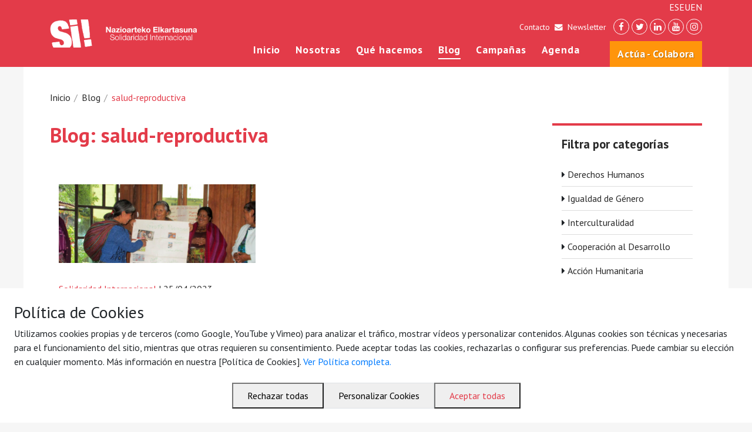

--- FILE ---
content_type: text/html; charset=UTF-8
request_url: https://www.solidaridadsi.org/es/blog/t/salud-reproductiva
body_size: 5405
content:



<!doctype html>
<html lang="es">
	<head>
		<title>Blog</title>

		<meta charset="utf-8">
		<meta name="viewport" content="width=device-width, initial-scale=1, shrink-to-fit=no">
		<meta name="apple-mobile-web-app-capable" content="yes">
  	<!--<meta name="apple-mobile-web-app-status-bar-style" content="black-translucent">-->

		<link rel="icon shortcut" href="/theme/solidaridadsi/img/favicon.png">
		<link rel="apple-touch-icon" href="/theme/solidaridadsi/img/favicon.png">

		
		
				<meta property="fb:app_id" content="" />
		<meta property="og:title" content="Blog - Solidaridad Internacional" />
		<meta property="og:type" content="website" />
		<meta property="og:url" content="https://www.solidaridadsi.org/es/blog/t/salud-reproductiva" />
		<meta property="og:image" content="https://www.solidaridadsi.org/theme/solidaridadsi/img/social/home.jpg" />
		<meta property="og:description" content="" />
				<meta name="twitter:card" content="photo">
		<meta name="twitter:url" content="https://www.solidaridadsi.org/es/blog/t/salud-reproductiva">
		<meta name="twitter:image" content="https://www.solidaridadsi.org/theme/solidaridadsi/img/social/home.jpg">
		<meta name="twitter:title" content="Blog - Solidaridad Internacional">
		
		<script src="/theme/solidaridadsi/js/vendor/current-device.min.js"></script>
		<link rel="stylesheet" href="/theme/solidaridadsi/css/vendor/bootstrap.min.css">
		<link rel="stylesheet" href="/theme/solidaridadsi/css/vendor/font-awesome.min.css">
		<link rel="stylesheet" href="/theme/solidaridadsi/css/vendor/swiper.min.css">
		<link href="https://fonts.googleapis.com/css?family=PT+Sans:400,700|Raleway:400,400i,700,700i" rel="stylesheet">
		<link rel="stylesheet" href="/theme/solidaridadsi/css/site.css?v=1">

		


        	 
	
		<style>
		.menu-lang {
			list-style-type: none;
			margin: 0;
			padding :0;
			display: flex;
			justify-content: flex-end;
			gap: 10px;
		}
		</style>
		<meta name="generator" content="Bolt">
		<link rel="canonical" href="https://www.solidaridadsi.org/es/blog/t/salud-reproductiva">
	</head>
	<body template-id="blog" class="">












		<div id="fb-root"></div>
		<header>
			<div class="container">
				<div class="row">
					<div class="col content">
													<a href="/" title="Inicio" class="logo"><img src="/theme/solidaridadsi/img/common/logo-solidaridad.png" width="362" height="70"></a>
												<nav>
							<ul class="menu-lang">
							<li><a href="">ES</a></li>
							<li><a href="">EU</a></li>
							<li><a href="">EN</a></li>
							</ul>
							<div class="top">
								<a href="/es/p/contacto">Contacto</a><i class="fa fa-envelope"></i><a href="/es/colabora#newsletter">Newsletter</a>
								<ul class="social">
									<li><a href="https://www.facebook.com/SOLINTER" target="_blank"><i class="fa fa-facebook"></i></a></li>
									<li><a href="https://twitter.com/sol_inter" target="_blank"><i class="fa fa-twitter"></i></a></li>
									<li><a href="https://www.linkedin.com/in/solinter" target="_blank"><i class="fa fa-linkedin"></i></a></li>
									<li><a href="https://www.youtube.com/user/NESI2011" target="_blank"><i class="fa fa-youtube"></i></a></li>
									<li><a href="https://www.instagram.com/sol_inter_si/" target="_blank"><i class="fa fa-instagram"></i></a></li>
								</ul>
							</div>
							<ul class="main">
								<li class="d-none d-xl-inline-block"><a href="/">Inicio</a></li>
								<li ><a href="/es/p/quienes-somos">Nosotras</a></li>
								<li ><a href="/es/que-hacemos">Qué hacemos</a></li>
								<li class="active"><a href="/es/blog">Blog</a></li>
								<li ><a href="/es/campanas">Campañas</a></li>
								<li ><a href="/es/agenda">Agenda</a></li>
								<li class="support "><a href="/es/colabora">Actúa - Colabora</a></li>
							</ul>
						</nav>
						<button class="hamburger" type="button">
						  <span class="hamburger-box">
						    <span class="hamburger-inner"></span>
						  </span>
						</button>
					</div>
				</div>
			</div>
		</header>

		<div class="page-content">
			



<div class="container">
	<div class="row">
		<div class="col">
			<ul class="bread-crumb">

							<li><a href="/">Inicio</a></li>
				<li ><a href="/es/blog">Blog</a></li>
									<li class="active"><a href="/es/blog/t/salud-reproductiva">salud-reproductiva</a></li>
							

			</ul>
		</div>
	</div>

	<div class="row justify-content-between">
		<div class="col-12 col-md-8">
			<div class="text-content">
				<h1 class="mb-5">Blog: salud-reproductiva</h1>
								<div class="container">
																					<div class="row">
													<div class="col-12 col-md-6 blog-item">
								<a class="imageHolder" href="/es/blog/la-asociacion-de-mujeres-amludi-refuerza-los-servicios-que-presta-el-centro-de-atencion-integral-a-mujeres-victimas-de-violencia" style='background-image:url("/thumbs/600x0c/2023-04/cabecera.png")'></a>
								<div class="credits"><span>Solidaridad Internacional</span> | 25/04/2023</div>
								<h3><a href="/es/blog/la-asociacion-de-mujeres-amludi-refuerza-los-servicios-que-presta-el-centro-de-atencion-integral-a-mujeres-victimas-de-violencia">La asociación de mujeres AMLUDI refuerza los servicios que presta el Centro de Atención Integral a Mujeres Víctimas de Violencia del Departamento de Sololá (Guatemala)</a></h3>
								<p>100 mujeres se acercaron al Centro de Atención Integral a Mujeres Víctimas de Violencia para solicitar asesoría en salud sexual y reproductiva, pese al gran tabú que supone en la comunidad del Departamento de Sololá, Guatemala.</p>
								<div class="taxonomy">
        <i class="fa fa-tag"></i>                <a href="/es/blog/t/derechoshumanos" class="tag">#derechoshumanos</a>
                <a href="/es/blog/t/guatemala" class="tag">#Guatemala</a>
                <a href="/es/blog/t/solidaridad-internacional" class="tag">#Solidaridad Internacional</a>
                <a href="/es/blog/t/violenciasmachistas" class="tag">#violenciasmachistas</a>
                <a href="/es/blog/t/vitoriagasteiz" class="tag">#vitoriagasteiz</a>
                <a href="/es/blog/t/solola" class="tag">#Sololá</a>
                <a href="/es/blog/t/salud-reproductiva" class="tag">#Salud Reproductiva</a>
        </div>
							</div>
												</div>
																			</div>
			</div>
		</div>
		<div class="col-12 col-md-3">
			<div class="side-box">
<p class="side-box-title">Filtra por categorías</p>
				
				<ul>
															<li ><i class="fa fa-caret-right"></i> <a href="/es/blog/c/derechos-humanos">Derechos Humanos</a></li>
											<li ><i class="fa fa-caret-right"></i> <a href="/es/blog/c/igualdad-genero">Igualdad de Género</a></li>
											<li ><i class="fa fa-caret-right"></i> <a href="/es/blog/c/interculturalidad">Interculturalidad</a></li>
											<li ><i class="fa fa-caret-right"></i> <a href="/es/blog/c/cooperacion-desarrollo">Cooperación al Desarrollo</a></li>
											<li ><i class="fa fa-caret-right"></i> <a href="/es/blog/c/accion-humanitaria">Acción Humanitaria</a></li>
									
				</ul>
			</div>
			<div class="side-box p-0">
				<a class="twitter-timeline" href="https://twitter.com/sol_inter" data-tweet-limit="3"></a>
			</div>
			<div class="side-box p-0">
				<div class="fb-page" data-href="https://www.facebook.com/SOLINTER" data-tabs="timeline" data-small-header="true" data-adapt-container-width="true" data-hide-cover="false" data-show-facepile="false"></div>
			</div>
		</div>
	</div>
</div>
		</div>

		<footer>
			<div class="content">
				<div class="container">
					<div class="row">
						<div class="col-6 col-md-3">


															<dl>
      <dt>
        Solidaridad Internacional
    </dt>
        <dd >
        <a href="/es/p/quienes-somos">Quiénes somos</a>
    </dd>
        <dd >
        <a href="/es/p/con-quien">Con quién</a>
    </dd>
        <dd >
        <a href="/es/p/contacto">Contacto</a>
    </dd>
  </dl>

							
							
						</div>
						<div class="col-6 col-md-3">
							
															<dl>
    

      <dt>
        Lo que hacemos
    </dt>
        <dd><a href="/es/que-hacemos">Por ejes de acción</a></dd>
        <dd><a href="/es/blog">Blog</a></dd>
        <dd><a href="/es/agenda">Agenda</a></dd>
  
</dl>
							
						</div>
						<div class="col-6 col-md-3 legal">
															<dl>
    

      <dt>
        Legal
    </dt>
        <dd><a href="/es/p/aviso-legal">Aviso legal</a></dd>
        <dd><a href="/es/p/politica-de-privacidad">Política de privacidad</a></dd>
  
</dl>
													</div>
						<div class="col-6 col-md-3 contact">
													<p>
								C/ Conde Mirasol 7 bajo.<br>
								48003 Bilbao - Bizkaia<br>
								<br>
								Tel. 944 792 258<br>
								(34) 7177 884 061 006<br>
								<a href="mailto:solidaridad@sol-inter.org" target="_blank">solidaridad@sol-inter.org</a>
							</p>
						
						</div>
					</div>
					<div class="row">
						<div class="col-12 credits">
							<p>© 2026 Solidaridad Internacional – Nazioarteko Elkartasuna</p>
						</div>
					</div>
				</div>
			</div>
		</footer>
		<script src="/theme/solidaridadsi/js/vendor/jquery-3.3.1.min.js"></script>
		<script src="/theme/solidaridadsi/js/vendor/popper.min.js"></script>
		<script src="/theme/solidaridadsi/js/vendor/bootstrap.min.js"></script>
		<script src="/theme/solidaridadsi/js/vendor/swiper.min.js"></script>
		<script src="/theme/solidaridadsi/js/vendor/masonry.pkgd.min.js"></script>
		<script src="/theme/solidaridadsi/js/app.js?v=1"></script>


        
			<script>
		SiteApp.init();
	</script>
		
		 
<style>
/* El banner principal debe estar visible por defecto (sin la clase hidden) */
#btn-manage-consent{
position:fixed;
bottom:0;
right:0;
}


#div-cookie-banner{position:fixed;bottom:0;left:0;right:0;z-index:10000;}


#cookie-banner.cookie-banner-hidden,
#preferences-center.preferences-hidden{display:none;}

#preferences-center >div{padding:1em;}

.flex{display:flex;gap:1em;}
:is(.square){aspect-ratio:1/1;}

.text-red{ color:#e33b49;}

.center,
#preferences-center{
justify-content: center;
}

#preferences-center:after,
#preferences-center:before{
content:"";
visibility:hidden;
}

#cookie-banner.cookie-banner-hidden {

    transform: translateY(100%);
    opacity: 0;
    pointer-events: none;
}
/* El centro de preferencias debe estar oculto por defecto */
#preferences-center.preferences-hidden {
    opacity: 0;
    pointer-events: none;
}
</style>


<style>
/* El banner principal debe estar visible por defecto (sin la clase hidden) */
#cookie-banner.cookie-banner-hidden {
    transform: translateY(100%);
    opacity: 0;
    pointer-events: none;
}
/* El centro de preferencias debe estar oculto por defecto */
#preferences-center.preferences-hidden {
    opacity: 0;
    pointer-events: none;
}
/* Botón de gestión persistente */
#btn-manage-consent.btn-manage-consent-hidden {
    opacity: 0;
    pointer-events: none;
    transition: opacity 300ms, transform 300ms;
}
</style>


<!-- 1. BANNER DE CONSENTIMIENTO (Fijo en la parte inferior) -->
<div id="div-cookie-banner">
<div id="cookie-banner" class="fixed bottom-0 left-0 right-0 z-[100] p-4 
    bg-white dark:bg-gray-800 shadow-2xl rounded-t-xl transition-all duration-500 
    ease-in-out border-t-4 border-blue-500 max-w-7xl mx-auto transform 
    lg:rounded-xl lg:mb-4 lg:p-6 lg:flex lg:items-center lg:justify-between">
    
    <!-- Contenido del Banner -->
    <div class="flex-grow text-gray-700 dark:text-gray-300">
        <h3 class="font-bold text-xl mb-2 text-blue-600 dark:text-blue-400">Política de Cookies</h3>
        <p class="text-sm">
            Utilizamos cookies propias y de terceros (como Google, YouTube y Vimeo) para analizar el tráfico, mostrar vídeos y personalizar contenidos. Algunas cookies son técnicas y necesarias para el funcionamiento del sitio, mientras que otras requieren su consentimiento. Puede aceptar todas las cookies, rechazarlas o configurar sus preferencias. Puede cambiar su elección en cualquier momento. Más información en nuestra [Política de Cookies].
            <a href="/es/p/politica-de-privacidad" class="text-blue-500 hover:text-blue-700 font-semibold underline" target="_blank">Ver Política completa.</a>
        </p>
    </div>

    <!-- Controles del Banner -->
    <div class="flex flex-col space-y-2 mt-4 lg:mt-0 lg:space-y-0 lg:space-x-3 lg:flex-row lg:items-center lg:flex-shrink-0 center">
        <button id="btn-reject-all" class="w-full lg:w-auto px-4 py-2 text-sm font-medium text-gray-700 dark:text-gray-200 
            bg-gray-200 dark:bg-gray-700 rounded-lg hover:bg-gray-300 dark:hover:bg-gray-600 transition">
            Rechazar todas
        </button>
        <button id="btn-show-preferences" class="w-full lg:w-auto px-4 py-2 text-sm font-medium text-blue-600 dark:text-blue-400 
            border border-blue-600 dark:border-blue-400 rounded-lg hover:bg-blue-50 dark:hover:bg-gray-700 transition">
            Personalizar Cookies
        </button>
        <button id="btn-accept-all" class="w-full lg:w-auto px-4 py-2 text-sm font-medium text-red 
            bg-blue-600 rounded-lg hover:bg-blue-700 transition shadow-md">
            Aceptar todas
        </button>
    </div>
</div>

<!-- 2. CENTRO DE PREFERENCIAS (Modal Overlay - Formulario "grml") -->
<div id="preferences-center" class="preferences-hidden fixed inset-0 z-[110] bg-black bg-opacity-70 flex items-center justify-center p-4 transition-opacity duration-300">
    <div class="bg-white dark:bg-gray-900 rounded-xl shadow-2xl w-full max-w-lg overflow-y-auto max-h-[90vh]">
        
        <!-- Encabezado -->
        <div class="p-6 border-b border-gray-200 dark:border-gray-700 flex justify-between items-center">
            <h2 class="text-2xl font-bold text-gray-900 dark:text-red">Ajustes de Privacidad</h2>
            
        </div>

        <!-- Cuerpo del Formulario "grml" -->
        <div class="p-6 space-y-6 text-gray-700 dark:text-gray-300">
            <p>Aquí puedes gestionar tus preferencias de consentimiento de cookies. Por favor, marca las categorías que aceptas.</p>

            <!-- Categoría 1: Necesarias (Obligatorias) -->
            <div class="p-4 bg-gray-50 dark:bg-gray-800 rounded-lg border border-gray-200 dark:border-gray-700">
                <div class="flex justify-between items-center">
                    <label for="cookie-necessary" class="font-semibold text-lg cursor-not-allowed">
                        Cookies Necesarias (Funcionales)
                    </label>
                    <input type="checkbox" id="cookie-necessary" checked disabled 
                        class="h-5 w-5 text-green-500 bg-gray-100 border-gray-300 rounded focus:ring-green-500">
                </div>
                <p class="text-sm mt-1 text-gray-500 dark:text-gray-400">Estas cookies son esenciales para el correcto funcionamiento del sitio web y no se pueden desactivar.</p>
            </div>

            <!-- Categoría 2: Analíticas -->
            <div class="p-4 bg-white dark:bg-gray-900 rounded-lg border border-gray-200 dark:border-gray-700">
                <div class="flex justify-between items-center">
                    <label for="cookie-analytics" class="font-semibold text-lg">
                        Cookies de Analítica (Rendimiento)
                    </label>
                    <input type="checkbox" id="cookie-analytics" 
                        class="h-5 w-5 text-blue-500 bg-gray-100 border-gray-300 rounded focus:ring-blue-500">
                </div>
                <p class="text-sm mt-1 text-gray-500 dark:text-gray-400">Nos ayudan a entender cómo los visitantes interactúan con la web, por ejemplo, contando el número de visitas. Si se desactivan, no podremos medir el rendimiento de la web.</p>
            </div>

            <!-- Categoría 3: Marketing -->
            <div class="p-4 bg-white dark:bg-gray-900 rounded-lg border border-gray-200 dark:border-gray-700">
                <div class="flex justify-between items-center">
                    <label for="cookie-marketing" class="font-semibold text-lg">
                        Cookies de Publicidad (Marketing)
                    </label>
                    <input type="checkbox" id="cookie-marketing" 
                        class="h-5 w-5 text-blue-500 bg-gray-100 border-gray-300 rounded focus:ring-blue-500">
                </div>
                <p class="text-sm mt-1 text-gray-500 dark:text-gray-400">Se utilizan para rastrear a los visitantes a través de los sitios web con la intención de mostrar anuncios relevantes y atractivos.</p>
            </div>
        </div>

        <!-- Pie de página con botón Guardar -->
        <div class="p-6 border-t border-gray-200 dark:border-gray-700 flex justify-end flex">
            <button id="btn-save-preferences" class="px-6 py-2 text-red bg-blue-600 rounded-lg hover:bg-blue-700 font-semibold transition">
                Guardar Preferencias
            </button>
			<button id="btn-close-preferences" class="text-gray-400 hover:text-gray-600 dark:hover:text-gray-300 square" >
   Cerrar
            </button>
        </div>
    </div>
</div>
</div>
<!-- 3. BOTÓN PERSISTENTE DE GESTIÓN (Oculto cuando el banner está visible) -->
<div id="btn-manage-consent" class="btn-manage-consent-hidden fixed bottom-4 right-4 z-[90]">
    <button class="px-4 py-2 text-sm bg-blue-600 text-red rounded-lg shadow-lg hover:bg-blue-700 transition"
        title="Ajustes de Privacidad"
    >
        Personalizar Cookies
    </button>
</div>
<script src="/theme/solidaridadsi/RKcookies/cookie-manager.js"></script>


	  <!-- Matomo Tag Manager NO COOKIES --> 
	 <script>
  var _paq = window._paq = window._paq || [];
	   _paq.push(['trackPageView']);
	   _paq.push(['enableLinkTracking']);
	   (function() {
        var u='https://matomo.erreka.biz/';
        _paq.push(['setTrackerUrl', u+'matomo.php']);
        _paq.push(['setSiteId', '23']);
        _paq.push(['disableCookies']);
        _paq.push(['trackPageView']);
        _paq.push(['enableHeartBeatTimer']);
        var searchCount = 15; // set this value when rendering the search result page
        _paq.push(['setCustomUrl', document.URL + '&search_count=' + searchCount]);
        _paq.push(['trackPageView']);
var d=document, g=d.createElement('script'), s=d.getElementsByTagName('script')[0];
g.async=true; g.src=u+'matomo.js'; s.parentNode.insertBefore(g,s);
})();
</script>
	  
	  <!-- Fin del Matomo Tag Manager -->
	  <!-- Matomo Image Tracker-->
<img referrerpolicy="no-referrer-when-downgrade" src="https://estadisticas.erreka.biz/matomo.php?idsite=23&amp;rec=1" style="border:0" alt="" />
<!-- End Matomo -->


	</body>
</html>


--- FILE ---
content_type: application/javascript
request_url: https://www.solidaridadsi.org/theme/solidaridadsi/RKcookies/cookie-manager.js
body_size: 1895
content:
/**
 * Función principal que contiene toda la lógica del CMP
 * (Todo el código anterior ha sido movido aquí).
 */
function initializeCookieManager() {
    // Declaración de constantes y obtención de elementos
    const BANNER_ID = 'cookie-banner';
    const PREFS_ID = 'preferences-center';
    const MANAGE_BTN_ID = 'btn-manage-consent';
    const COOKIE_NAME = 'bolt_cookie_consent';
    const COOKIE_EXPIRY_DAYS = 365;

    const banner = document.getElementById(BANNER_ID);
    const prefsCenter = document.getElementById(PREFS_ID);
    const manageBtn = document.getElementById(MANAGE_BTN_ID);

    // =============================================================
    // VERIFICACIÓN CLAVE: Si falta algún elemento principal, salimos.
    // =============================================================
    if (!banner || !prefsCenter || !manageBtn) {
        console.error("Error: Faltan elementos clave del banner de cookies en el HTML. Verifique los IDs.");
        return; 
    }

    // --- Funciones de Utilidad de Cookies ---

    // Función para obtener una cookie
    function getCookie(name) {
        const value = `; ${document.cookie}`;
        const parts = value.split(`; ${name}=`);
        if (parts.length === 2) return parts.pop().split(';').shift();
        return null;
    }

    // Función para establecer la cookie de consentimiento
    function setConsentCookie(preferences) {
        const date = new Date();
        date.setTime(date.getTime() + (COOKIE_EXPIRY_DAYS * 24 * 60 * 60 * 1000));
        const expires = `expires=${date.toUTCString()}`;
        // Nota: Asegúrate de que las preferencias son un objeto serializable
        document.cookie = `${COOKIE_NAME}=${JSON.stringify(preferences)}; ${expires}; path=/; Secure; SameSite=Lax`;
    }

    // Función para cargar la configuración actual de consentimiento
    function loadConsent() {
        const consentString = getCookie(COOKIE_NAME);
        if (consentString) {
            try {
                return JSON.parse(consentString);
            } catch (e) {
                console.error("Error al parsear la cookie de consentimiento", e);
                return null;
            }
        }
        return null;
    }

    // --- Lógica Principal del CMP ---

    // Variable global para evitar que los scripts se carguen varias veces (RECOMENDADO)
    const loadedScripts = { analytics: false, marketing: false }; 

    /**
     * @description Carga dinámicamente scripts de terceros basado en las preferencias aceptadas.
     * @param {string} category - La categoría de script a inyectar ('analytics', 'marketing').
     */
    window.injectScripts = (category) => {
        if (loadedScripts[category]) return; // Evitar doble carga

        const consent = loadConsent();

        if (!consent || consent[category] !== true) {
            return; 
        }

        switch (category) {
            case 'analytics':
                console.log("Inyectando scripts de Analíticas...");
                // Aquí va la lógica de inyección completa de GA4 (o tu servicio)
                loadedScripts.analytics = true;
                break;
            case 'marketing':
                console.log("Inyectando scripts de Marketing...");
                // Aquí va la lógica de inyección de tu píxel (Facebook, TikTok, etc.)
                loadedScripts.marketing = true;
                break;
        }
    };

    // --- Manejo de la Interfaz ---

    function saveAndClose(preferences) {
        setConsentCookie(preferences);
        banner.classList.add('cookie-banner-hidden');
        manageBtn.classList.remove('btn-manage-consent-hidden');

        window.injectScripts('analytics');
        window.injectScripts('marketing');
    }

    function init() {
        const currentConsent = loadConsent();

        if (currentConsent) {
            banner.classList.add('cookie-banner-hidden');
            manageBtn.classList.remove('btn-manage-consent-hidden');
            
            window.injectScripts('analytics');
            window.injectScripts('marketing');

        } else {
            banner.classList.remove('cookie-banner-hidden');
            manageBtn.classList.add('btn-manage-consent-hidden');
        }
    }

    // --- Event Listeners ---
    // Usamos el Optional Chaining (?) para evitar errores si un botón no existe
    
    // 1. Aceptar Todas
    document.getElementById('btn-accept-all')?.addEventListener('click', () => {
        saveAndClose({ necessary: true, analytics: true, marketing: true });
    });

    // 2. Rechazar Todas
    document.getElementById('btn-reject-all')?.addEventListener('click', () => {
        saveAndClose({ necessary: true, analytics: false, marketing: false });
    });

    // 3. Mostrar/Ocultar Centro de Preferencias
    document.getElementById('btn-show-preferences')?.addEventListener('click', () => {
        prefsCenter.classList.remove('preferences-hidden');
    });

    document.getElementById('btn-close-preferences')?.addEventListener('click', () => {
        prefsCenter.classList.add('preferences-hidden');
    });

    // 4. Guardar Preferencias (desde el centro)
    document.getElementById('btn-save-preferences')?.addEventListener('click', () => {
        const analyticsCheckbox = document.getElementById('cookie-analytics');
        const marketingCheckbox = document.getElementById('cookie-marketing');

        const preferences = {
            necessary: true,
            analytics: analyticsCheckbox ? analyticsCheckbox.checked : false,
            marketing: marketingCheckbox ? marketingCheckbox.checked : false
        };
        saveAndClose(preferences);
    });

    // 5. Revocar/Gestionar Consentimiento (Botón persistente)
    manageBtn.addEventListener('click', () => {
        banner.classList.remove('cookie-banner-hidden');
        prefsCenter.classList.remove('preferences-hidden');
        manageBtn.classList.add('btn-manage-consent-hidden');

        const currentConsent = loadConsent();
        if (currentConsent) {
            const analyticsCheckbox = document.getElementById('cookie-analytics');
            const marketingCheckbox = document.getElementById('cookie-marketing');

            if (analyticsCheckbox) analyticsCheckbox.checked = currentConsent.analytics;
            if (marketingCheckbox) marketingCheckbox.checked = currentConsent.marketing;
        }
    });

    // 6. ¡Llamada final de inicialización!
    init();
}

// =====================================================================
// SOLUCIÓN AL ERROR DE 'DOMContentLoaded' EN CMS
// =====================================================================

if (document.readyState === 'loading') {
    // Si la página aún está cargando, esperamos el evento DOMContentLoaded
    document.addEventListener('DOMContentLoaded', initializeCookieManager);
    
} else {
    // Si la página ya está lista ('interactive' o 'complete'), ejecutamos inmediatamente
    initializeCookieManager();
}